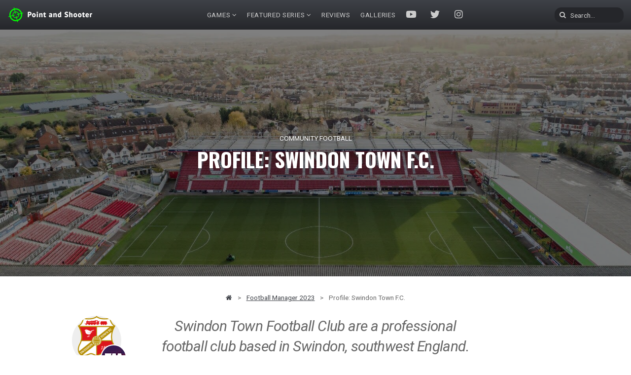

--- FILE ---
content_type: text/html; charset=UTF-8
request_url: https://pointandshooter.co.uk/fm23/swindon-town-profile
body_size: 10159
content:




<!DOCTYPE html>
<html lang="en-GB">
	<head>
	
		<meta charset="UTF-8" />
		<title>  Profile: Swindon Town F.C. - POS</title>
		<meta name="description" content="Swindon Town Football Club are a professional football club based in Swindon, southwest England. During the 2022/23 season, The Robins feature in the English Football League Two, the fourth tier of the English football pyramid." />
		<meta name="keywords" content="Community Football,Football Manager 2023">
		<link rel="stylesheet" href="https://pointandshooter.co.uk/wp-content/themes/pos/style.css">
		<meta name="viewport" content="width=device-width, initial-scale=1">
		<link rel="shortcut icon" href="https://pointandshooter.co.uk/wp-content/themes/pos/gui/icons/favicon.ico">
		<meta name="application-name" content="Point and Shooter" />
		<link href="https://pointandshooter.co.uk/wp-content/themes/pos/gui/icons/apple-icon-120x120.png" rel="apple-touch-icon" type="image/png" />

		<!-- analytics -->
		<script async src="https://www.googletagmanager.com/gtag/js?id=UA-133680399-1"></script>
		<script>
		  window.dataLayer = window.dataLayer || [];
		  function gtag(){dataLayer.push(arguments);}
		  gtag('js', new Date());

		  gtag('config', 'UA-133680399-1');
		</script>

		<!-- TWITTER CARDS -->
						<meta name="twitter:card" value="summary" />	<!-- thumb sized -->
				<meta name="twitter:card" value="summary_large_image" />		<!-- large sized -->
				<meta name="twitter:url" value="https://pointandshooter.co.uk/fm23/swindon-town-profile" />
				<meta name="twitter:title" value="Profile: Swindon Town F.C." />
				<meta name="twitter:description" value="Swindon Town Football Club are a professional football club based in Swindon, southwest England. During the 2022/23 season, The Robins feature in the English Football League Two, the fourth tier of the English football pyramid." />
				<meta name="twitter:image" value="https://lh3.googleusercontent.com/pw/AL9nZEXWDvWtFhIp81e0bt6TRSApCtQ0rs8XIPYf4GP0kTeZt8OOnxvI98RqnzlLrFCQafXdVpP3sxAJ-fMY559zzfWq55xhc2Gli64AdvZcAzRgB19P4IK2LtjikpC2C60TXw7Y-FBoPDTopVQCLNybECFa" />
				<meta name="twitter:site" value="@Trust_ELT" />
						<!-- End Twitter Card -->	

		<script async src="//pagead2.googlesyndication.com/pagead/js/adsbygoogle.js"></script>
		<script>
			 (adsbygoogle = window.adsbygoogle || []).push({
				  google_ad_client: "ca-pub-9652735353595552",
				  enable_page_level_ads: true
			 });
		</script>		
		
		<meta name='robots' content='max-image-preview:large' />
<link rel='dns-prefetch' href='//ajax.googleapis.com' />
<link rel='dns-prefetch' href='//use.fontawesome.com' />
<link rel='dns-prefetch' href='//fonts.googleapis.com' />
<link rel="alternate" type="application/rss+xml" title="Point and Shooter &raquo; Profile: Swindon Town F.C. Comments Feed" href="https://pointandshooter.co.uk/fm23/swindon-town-profile/feed" />
<link rel="alternate" title="oEmbed (JSON)" type="application/json+oembed" href="https://pointandshooter.co.uk/wp-json/oembed/1.0/embed?url=https%3A%2F%2Fpointandshooter.co.uk%2Ffm23%2Fswindon-town-profile" />
<link rel="alternate" title="oEmbed (XML)" type="text/xml+oembed" href="https://pointandshooter.co.uk/wp-json/oembed/1.0/embed?url=https%3A%2F%2Fpointandshooter.co.uk%2Ffm23%2Fswindon-town-profile&#038;format=xml" />
<style id='wp-img-auto-sizes-contain-inline-css' type='text/css'>
img:is([sizes=auto i],[sizes^="auto," i]){contain-intrinsic-size:3000px 1500px}
/*# sourceURL=wp-img-auto-sizes-contain-inline-css */
</style>
<style id='wp-emoji-styles-inline-css' type='text/css'>

	img.wp-smiley, img.emoji {
		display: inline !important;
		border: none !important;
		box-shadow: none !important;
		height: 1em !important;
		width: 1em !important;
		margin: 0 0.07em !important;
		vertical-align: -0.1em !important;
		background: none !important;
		padding: 0 !important;
	}
/*# sourceURL=wp-emoji-styles-inline-css */
</style>
<style id='wp-block-library-inline-css' type='text/css'>
:root{--wp-block-synced-color:#7a00df;--wp-block-synced-color--rgb:122,0,223;--wp-bound-block-color:var(--wp-block-synced-color);--wp-editor-canvas-background:#ddd;--wp-admin-theme-color:#007cba;--wp-admin-theme-color--rgb:0,124,186;--wp-admin-theme-color-darker-10:#006ba1;--wp-admin-theme-color-darker-10--rgb:0,107,160.5;--wp-admin-theme-color-darker-20:#005a87;--wp-admin-theme-color-darker-20--rgb:0,90,135;--wp-admin-border-width-focus:2px}@media (min-resolution:192dpi){:root{--wp-admin-border-width-focus:1.5px}}.wp-element-button{cursor:pointer}:root .has-very-light-gray-background-color{background-color:#eee}:root .has-very-dark-gray-background-color{background-color:#313131}:root .has-very-light-gray-color{color:#eee}:root .has-very-dark-gray-color{color:#313131}:root .has-vivid-green-cyan-to-vivid-cyan-blue-gradient-background{background:linear-gradient(135deg,#00d084,#0693e3)}:root .has-purple-crush-gradient-background{background:linear-gradient(135deg,#34e2e4,#4721fb 50%,#ab1dfe)}:root .has-hazy-dawn-gradient-background{background:linear-gradient(135deg,#faaca8,#dad0ec)}:root .has-subdued-olive-gradient-background{background:linear-gradient(135deg,#fafae1,#67a671)}:root .has-atomic-cream-gradient-background{background:linear-gradient(135deg,#fdd79a,#004a59)}:root .has-nightshade-gradient-background{background:linear-gradient(135deg,#330968,#31cdcf)}:root .has-midnight-gradient-background{background:linear-gradient(135deg,#020381,#2874fc)}:root{--wp--preset--font-size--normal:16px;--wp--preset--font-size--huge:42px}.has-regular-font-size{font-size:1em}.has-larger-font-size{font-size:2.625em}.has-normal-font-size{font-size:var(--wp--preset--font-size--normal)}.has-huge-font-size{font-size:var(--wp--preset--font-size--huge)}.has-text-align-center{text-align:center}.has-text-align-left{text-align:left}.has-text-align-right{text-align:right}.has-fit-text{white-space:nowrap!important}#end-resizable-editor-section{display:none}.aligncenter{clear:both}.items-justified-left{justify-content:flex-start}.items-justified-center{justify-content:center}.items-justified-right{justify-content:flex-end}.items-justified-space-between{justify-content:space-between}.screen-reader-text{border:0;clip-path:inset(50%);height:1px;margin:-1px;overflow:hidden;padding:0;position:absolute;width:1px;word-wrap:normal!important}.screen-reader-text:focus{background-color:#ddd;clip-path:none;color:#444;display:block;font-size:1em;height:auto;left:5px;line-height:normal;padding:15px 23px 14px;text-decoration:none;top:5px;width:auto;z-index:100000}html :where(.has-border-color){border-style:solid}html :where([style*=border-top-color]){border-top-style:solid}html :where([style*=border-right-color]){border-right-style:solid}html :where([style*=border-bottom-color]){border-bottom-style:solid}html :where([style*=border-left-color]){border-left-style:solid}html :where([style*=border-width]){border-style:solid}html :where([style*=border-top-width]){border-top-style:solid}html :where([style*=border-right-width]){border-right-style:solid}html :where([style*=border-bottom-width]){border-bottom-style:solid}html :where([style*=border-left-width]){border-left-style:solid}html :where(img[class*=wp-image-]){height:auto;max-width:100%}:where(figure){margin:0 0 1em}html :where(.is-position-sticky){--wp-admin--admin-bar--position-offset:var(--wp-admin--admin-bar--height,0px)}@media screen and (max-width:600px){html :where(.is-position-sticky){--wp-admin--admin-bar--position-offset:0px}}

/*# sourceURL=wp-block-library-inline-css */
</style>
<style id='classic-theme-styles-inline-css' type='text/css'>
/*! This file is auto-generated */
.wp-block-button__link{color:#fff;background-color:#32373c;border-radius:9999px;box-shadow:none;text-decoration:none;padding:calc(.667em + 2px) calc(1.333em + 2px);font-size:1.125em}.wp-block-file__button{background:#32373c;color:#fff;text-decoration:none}
/*# sourceURL=/wp-includes/css/classic-themes.min.css */
</style>
<link rel='stylesheet' id='wp-mcm-styles-css' href='https://pointandshooter.co.uk/wp-content/plugins/wp-media-category-management/css/wp-mcm-styles.css?ver=2.5.0.1' type='text/css' media='all' />
<link rel='stylesheet' id='normalize-style-css' href='https://pointandshooter.co.uk/wp-content/themes/dragon/css/normalize.css?ver=6.9' type='text/css' media='all' />
<link rel='stylesheet' id='skeleton-style-css' href='https://pointandshooter.co.uk/wp-content/themes/dragon/css/skeleton.css?ver=6.9' type='text/css' media='all' />
<link rel='stylesheet' id='master-style-css' href='https://pointandshooter.co.uk/wp-content/themes/dragon/css/master.css?ver=6.9' type='text/css' media='all' />
<link rel='stylesheet' id='lightbox-style-css' href='https://pointandshooter.co.uk/wp-content/themes/dragon/css/lightbox.css?ver=6.9' type='text/css' media='all' />
<link rel='stylesheet' id='font-awesome-5-css' href='https://use.fontawesome.com/releases/v5.1.0/css/all.css?ver=6.9' type='text/css' media='all' />
<link rel='stylesheet' id='parent-style-css' href='https://pointandshooter.co.uk/wp-content/themes/dragon/style.css?ver=6.9' type='text/css' media='all' />
<link rel='stylesheet' id='menus-style-css' href='https://pointandshooter.co.uk/wp-content/themes/pos/css/menus.css?ver=6.9' type='text/css' media='all' />
<link rel='stylesheet' id='pos-style-css' href='https://pointandshooter.co.uk/wp-content/themes/pos/css/pos.css?ver=6.9' type='text/css' media='all' />
<link rel='stylesheet' id='macy-masonry-grid-css' href='https://pointandshooter.co.uk/wp-content/themes/dragon/css/macy.css?ver=6.9' type='text/css' media='all' />
<link rel='stylesheet' id='google-fonts-css' href='https://fonts.googleapis.com/css?family=Caveat%3A400%2C700%7CRoboto%3A400%2C400i%2C700%2C700i%7COpen+Sans%3A400%2C400i%2C700%2C700i%7COswald%3A400%2C700%7CRubik%3A400%2C400i%2C500%2C700%7CSignika%3A400%2C700%7CLato%3A400%2C400i%2C700%7CMerriweather+Sans%3A400%2C700%2C700i%7COxygen%3A400%2C700%7CPacifico%3A400&#038;ver=6.9' type='text/css' media='all' />
<script type="text/javascript" src="https://pointandshooter.co.uk/wp-content/themes/dragon/js/general.js?ver=6.9" id="general-js-js"></script>
<script type="text/javascript" src="https://ajax.googleapis.com/ajax/libs/jquery/3.2.1/jquery.min.js?ver=6.9" id="jquery-3-2-1-min-js"></script>
<script type="text/javascript" src="https://pointandshooter.co.uk/wp-content/themes/dragon/js/flexslider/jquery.flexslider.js?ver=6.9" id="flexslider-js-js"></script>
<script type="text/javascript" src="https://pointandshooter.co.uk/wp-content/themes/dragon/js/flexslider/flexslider.init.js?ver=6.9" id="flexslider-initialise-js-js"></script>
<script type="text/javascript" src="https://use.fontawesome.com/e8456f21ea.js?ver=6.9" id="font-awesome-4-js"></script>
<script type="text/javascript" src="https://pointandshooter.co.uk/wp-content/themes/dragon/js/lightbox/lightbox.js?ver=6.9" id="lightbox-js-js"></script>
<link rel="https://api.w.org/" href="https://pointandshooter.co.uk/wp-json/" /><link rel="alternate" title="JSON" type="application/json" href="https://pointandshooter.co.uk/wp-json/wp/v2/posts/6102" /><link rel="EditURI" type="application/rsd+xml" title="RSD" href="https://pointandshooter.co.uk/xmlrpc.php?rsd" />
<meta name="generator" content="WordPress 6.9" />
<link rel="canonical" href="https://pointandshooter.co.uk/fm23/swindon-town-profile" />
<link rel='shortlink' href='https://pointandshooter.co.uk/?p=6102' />
<script type="text/javascript">
(function(url){
	if(/(?:Chrome\/26\.0\.1410\.63 Safari\/537\.31|WordfenceTestMonBot)/.test(navigator.userAgent)){ return; }
	var addEvent = function(evt, handler) {
		if (window.addEventListener) {
			document.addEventListener(evt, handler, false);
		} else if (window.attachEvent) {
			document.attachEvent('on' + evt, handler);
		}
	};
	var removeEvent = function(evt, handler) {
		if (window.removeEventListener) {
			document.removeEventListener(evt, handler, false);
		} else if (window.detachEvent) {
			document.detachEvent('on' + evt, handler);
		}
	};
	var evts = 'contextmenu dblclick drag dragend dragenter dragleave dragover dragstart drop keydown keypress keyup mousedown mousemove mouseout mouseover mouseup mousewheel scroll'.split(' ');
	var logHuman = function() {
		if (window.wfLogHumanRan) { return; }
		window.wfLogHumanRan = true;
		var wfscr = document.createElement('script');
		wfscr.type = 'text/javascript';
		wfscr.async = true;
		wfscr.src = url + '&r=' + Math.random();
		(document.getElementsByTagName('head')[0]||document.getElementsByTagName('body')[0]).appendChild(wfscr);
		for (var i = 0; i < evts.length; i++) {
			removeEvent(evts[i], logHuman);
		}
	};
	for (var i = 0; i < evts.length; i++) {
		addEvent(evts[i], logHuman);
	}
})('//pointandshooter.co.uk/?wordfence_lh=1&hid=9FBB02ED030439EB2B5770649045821D');
</script>	<!-- header hook for plugins -->
	</head>	
	<body data-rsssl=1>
	
		<!-- MOBILE TOOLBAR -->
		<div id="pos-mobile-toolbar-wrapper">
			<div id="pos-mobile-toolbar">	
				<a style="margin-left:1em;max-width:170px;height:60px;display:block;" href="https://pointandshooter.co.uk">
					<img style="padding:15px 0;max-height:30px;" class="hoverable trans-opac" src="https://pointandshooter.co.uk/wp-content/themes/pos/gui/pos-logo-desktop.png">
				</a>
				<!-- MOBILE MAIN MENU -->
				<script>
					$(document).ready(function(){
						
						//toggle menu items - show/hide
						$('#pos-mobile-menu .sub-menu').hide(); //hide all sub menus by default
						
						$("#pos-mobile-menu ul li a").click(function(){

							//event.preventDefault();	//prevent default action being triggered (e.g. this anchor will not take us to new URL)	
							$(this).siblings('.sub-menu').toggleClass('show');	//toggle show class
							$(this).siblings('.sub-menu').slideToggle('slow');	//slide up or down		
						
							//alert("clicked");	
						});
						
						
						//close menu (uncheck) after clicking on a link if it has 'anchorlnk' class (forces menu to close for things like anchor tags)
						$('#pos-mobile-menu li.anchorlink a').on('click', function(){
							$('#checkbox_toggle').prop('checked', false);
							
							//alert("clicked");	
						});				
						
		
					});
				</script>				
				
				<div id="pos-mobile-menu">
					<!-- dropdown checkbox hack -->
					<input type="checkbox" id="checkbox_toggle">
					<a href="#pos-main-nav"><label for="checkbox_toggle">
						<div class="pos-hamburger"></div>
					</label></a>
					
					<!-- generate menu -->
					<div id="pos-menu-wrapper">
						<nav><div class="menu-main-menu-container"><ul id="menu-main-menu" class="menu"><li id="menu-item-76" class="menu-item menu-item-type-custom menu-item-object-custom menu-item-has-children menu-item-76"><a href="#">Games</a>
<ul class="sub-menu">
	<li id="menu-item-4392" class="menu-item menu-item-type-custom menu-item-object-custom menu-item-4392"><a href="/fm24">Football Manager 2024</a></li>
	<li id="menu-item-7181" class="menu-item menu-item-type-custom menu-item-object-custom menu-item-7181"><a href="/medieval-dyanasty">Medieval Dynasty</a></li>
	<li id="menu-item-302" class="menu-item menu-item-type-custom menu-item-object-custom menu-item-302"><a href="/elite-dangerous">Elite Dangerous</a></li>
	<li id="menu-item-4772" class="menu-item menu-item-type-custom menu-item-object-custom menu-item-4772"><a href="/witcher3">The Witcher 3</a></li>
	<li id="menu-item-5112" class="menu-item menu-item-type-custom menu-item-object-custom menu-item-5112"><a href="/dayz">DayZ</a></li>
	<li id="menu-item-4614" class="menu-item menu-item-type-custom menu-item-object-custom menu-item-4614"><a href="/rdr2">Red Dead Redemption 2</a></li>
	<li id="menu-item-83" class="menu-item menu-item-type-custom menu-item-object-custom menu-item-83"><a href="/fallout4">Fallout 4</a></li>
	<li id="menu-item-1410" class="menu-item menu-item-type-custom menu-item-object-custom menu-item-1410"><a href="/skyrim">Skyrim</a></li>
	<li id="menu-item-3563" class="menu-item menu-item-type-custom menu-item-object-custom menu-item-3563"><a href="/gta5">Grand Theft Auto 5</a></li>
	<li id="menu-item-4770" class="menu-item menu-item-type-custom menu-item-object-custom menu-item-4770"><a href="/banished">Banished</a></li>
</ul>
</li>
<li id="menu-item-80" class="menu-item menu-item-type-custom menu-item-object-custom menu-item-has-children menu-item-80"><a href="#">Featured Series</a>
<ul class="sub-menu">
	<li id="menu-item-4393" class="menu-item menu-item-type-custom menu-item-object-custom menu-item-4393"><a href="/long-live-livorno">Long Live Livorno <small>(FM24)</small></a></li>
	<li id="menu-item-1100" class="menu-item menu-item-type-taxonomy menu-item-object-category menu-item-1100"><a href="https://pointandshooter.co.uk/./series/the-merchants-guild">The Merchant&#8217;s Guild <small>(Elite Dangerous)</small></a></li>
	<li id="menu-item-147" class="menu-item menu-item-type-taxonomy menu-item-object-category menu-item-147"><a href="https://pointandshooter.co.uk/./series/mercenary-for-hire">Mercenary for Hire <small>(Fallout 4)</small></a></li>
	<li id="menu-item-1411" class="menu-item menu-item-type-taxonomy menu-item-object-category menu-item-1411"><a href="https://pointandshooter.co.uk/./series/tales-of-a-legionnaire">Tales of a Legionnaire <small>(Skyrim)</small></a></li>
	<li id="menu-item-2611" class="menu-item menu-item-type-taxonomy menu-item-object-category menu-item-2611"><a href="https://pointandshooter.co.uk/./series/the-smoking-blaster">The Smoking Blaster <small>(Star Wars: The Old Republic)</small></a></li>
</ul>
</li>
<li id="menu-item-5111" class="menu-item menu-item-type-custom menu-item-object-custom menu-item-5111"><a href="/reviews">Reviews</a></li>
<li id="menu-item-4610" class="menu-item menu-item-type-taxonomy menu-item-object-category menu-item-4610"><a href="https://pointandshooter.co.uk/./galleries">Galleries</a></li>
<li id="menu-item-70" class="larger menu-item menu-item-type-custom menu-item-object-custom menu-item-70"><a target="_blank" href="https://www.youtube.com/channel/UCHAEFt7xntpqxfoSrTcJ2rQ"><span class="fab fa-youtube"></span></a></li>
<li id="menu-item-834" class="larger menu-item menu-item-type-custom menu-item-object-custom menu-item-834"><a target="_blank" href="https://twitter.com/pointshooteruk"><span class="fab fa-twitter"></span></a></li>
<li id="menu-item-955" class="larger menu-item menu-item-type-custom menu-item-object-custom menu-item-955"><a target="_blank" href="https://www.instagram.com/pointandshooteruk/"><span class="fab fa-instagram"></span></a></li>
</ul></div></nav>
					</div>
				</div>			
				
			</div>
		</div>
	
		<!-- DESKTOP TOOLBAR -->
		<div id="pos-desktop-toolbar-wrapper">
			<div id="pos-desktop-toolbar">	
				<div class="container" style="max-width:100%;width:100%;padding:0 1em;">
					<div class="row">
						<div class="three columns">
							<a style="max-width:170px;height:60px;display:block;" href="https://pointandshooter.co.uk">
								<img style="padding:15px 0;max-height:30px;" class="hoverable trans-opac" src="https://pointandshooter.co.uk/wp-content/themes/pos/gui/pos-logo-desktop.png">
							</a>
						</div>				
						<div class="seven columns">
							<nav>
								<div id="pos-primary-menu">
									<!-- generate menu -->
									<div class="menu-main-menu-container"><ul id="menu-main-menu-1" class="menu"><li class="menu-item menu-item-type-custom menu-item-object-custom menu-item-has-children menu-item-76"><a href="#">Games</a>
<ul class="sub-menu">
	<li class="menu-item menu-item-type-custom menu-item-object-custom menu-item-4392"><a href="/fm24">Football Manager 2024</a></li>
	<li class="menu-item menu-item-type-custom menu-item-object-custom menu-item-7181"><a href="/medieval-dyanasty">Medieval Dynasty</a></li>
	<li class="menu-item menu-item-type-custom menu-item-object-custom menu-item-302"><a href="/elite-dangerous">Elite Dangerous</a></li>
	<li class="menu-item menu-item-type-custom menu-item-object-custom menu-item-4772"><a href="/witcher3">The Witcher 3</a></li>
	<li class="menu-item menu-item-type-custom menu-item-object-custom menu-item-5112"><a href="/dayz">DayZ</a></li>
	<li class="menu-item menu-item-type-custom menu-item-object-custom menu-item-4614"><a href="/rdr2">Red Dead Redemption 2</a></li>
	<li class="menu-item menu-item-type-custom menu-item-object-custom menu-item-83"><a href="/fallout4">Fallout 4</a></li>
	<li class="menu-item menu-item-type-custom menu-item-object-custom menu-item-1410"><a href="/skyrim">Skyrim</a></li>
	<li class="menu-item menu-item-type-custom menu-item-object-custom menu-item-3563"><a href="/gta5">Grand Theft Auto 5</a></li>
	<li class="menu-item menu-item-type-custom menu-item-object-custom menu-item-4770"><a href="/banished">Banished</a></li>
</ul>
</li>
<li class="menu-item menu-item-type-custom menu-item-object-custom menu-item-has-children menu-item-80"><a href="#">Featured Series</a>
<ul class="sub-menu">
	<li class="menu-item menu-item-type-custom menu-item-object-custom menu-item-4393"><a href="/long-live-livorno">Long Live Livorno <small>(FM24)</small></a></li>
	<li class="menu-item menu-item-type-taxonomy menu-item-object-category menu-item-1100"><a href="https://pointandshooter.co.uk/./series/the-merchants-guild">The Merchant&#8217;s Guild <small>(Elite Dangerous)</small></a></li>
	<li class="menu-item menu-item-type-taxonomy menu-item-object-category menu-item-147"><a href="https://pointandshooter.co.uk/./series/mercenary-for-hire">Mercenary for Hire <small>(Fallout 4)</small></a></li>
	<li class="menu-item menu-item-type-taxonomy menu-item-object-category menu-item-1411"><a href="https://pointandshooter.co.uk/./series/tales-of-a-legionnaire">Tales of a Legionnaire <small>(Skyrim)</small></a></li>
	<li class="menu-item menu-item-type-taxonomy menu-item-object-category menu-item-2611"><a href="https://pointandshooter.co.uk/./series/the-smoking-blaster">The Smoking Blaster <small>(Star Wars: The Old Republic)</small></a></li>
</ul>
</li>
<li class="menu-item menu-item-type-custom menu-item-object-custom menu-item-5111"><a href="/reviews">Reviews</a></li>
<li class="menu-item menu-item-type-taxonomy menu-item-object-category menu-item-4610"><a href="https://pointandshooter.co.uk/./galleries">Galleries</a></li>
<li class="larger menu-item menu-item-type-custom menu-item-object-custom menu-item-70"><a target="_blank" href="https://www.youtube.com/channel/UCHAEFt7xntpqxfoSrTcJ2rQ"><span class="fab fa-youtube"></span></a></li>
<li class="larger menu-item menu-item-type-custom menu-item-object-custom menu-item-834"><a target="_blank" href="https://twitter.com/pointshooteruk"><span class="fab fa-twitter"></span></a></li>
<li class="larger menu-item menu-item-type-custom menu-item-object-custom menu-item-955"><a target="_blank" href="https://www.instagram.com/pointandshooteruk/"><span class="fab fa-instagram"></span></a></li>
</ul></div>									
								</div>
							</nav>						
						</div>	
			
						<div class="two columns" style="float:right;width:180px;position:absolute;top:0;right:0;">				
							<!-- SEARCH -->
							
							<script>
							<!-- clear search input value on click -->
							$(document).ready(function() {
								$("#s").on("click", function() {
									$(this).val("")
									//alert(1);
								});
							});
							</script>					
							
							<div class="center small wrapper" style="float:right;">
								<form style="margin:15px;padding-left:10px;background:#25262a;border-radius:1em;height:31px;overflow:hidden;" role="search" method="get" id="searchform" action="https://pointandshooter.co.uk/?s">
									<button class="hoverable trans-opac" style="height:31px;line-height:31px;width:22px;float:left;text-align:left;padding:0;margin:0;border:0;font-size:1em;color:#ccc;" type="submit" id="searchsubmit" value="Search"><span class="fa fa-search"></span></button>
									<input style="height:31px;line-height:31px;font-size:1em;float:left;max-width:108px;border:0;padding:0.2em 0 0 0;margin:0;background:none;color:#ccc;" maxLength="40" type="text" value="Search..." name="s" id="s" />
								</form>				
							</div>	
						</div>	
						
					</div>
				</div>
			</div>
		</div>
		
		<!-- BANNER -->
		<div style="position:relative;"><div class="fixed-banner-wrapper"><div class="fixed-banner" style="background-image:url(https://lh3.googleusercontent.com/pw/AL9nZEWhljY6mJ6zveNrBtVqLe8eM9DD8JMJbz5z1G0ZCawQDls4vEwpELoCwMTx9BoHFPUFPAOeHWPs5jH6879w9Evkhdkic1HpovX6sYat02gI0L4LMKFi8sGQ7WLTU8-nI-kjFA8awa2jJql-HZ5gydvV=w1800);"></div><div class="center" style="position:absolute;top:0;left:0;right:0;top:50%;transform:translateY(-50%);margin:0 2em;"><p class="small" style="margin-bottom:0.4em;color:white;text-transform:uppercase;">Community Football</p><h1>Profile: Swindon Town F.C.</h1></div></div></div>
<div class="container mobile-center">
	
	<div class="row">
		<div class="twelve columns">
			<!-- breadcrumbs -->
			<nav><div class="center"><ul class="row small"><li><a href="https://pointandshooter.co.uk" title="Home" alt="Home"><span class="fa fa-home"></span></a></li><li>></li><li><a href="/fm23">Football Manager 2023</a></li><li>></li><li>Profile: Swindon Town F.C.</li></ul></div></nav>
		</div>
	</div>
	
	<div class="row flex-ordered">
	
		<div class="two columns order-3">		
			<div class="center wrapper"><div style="margin-bottom:1em;"><div class="center" style="max-width:100px;border-radius:50%;overflow:hidden;margin-bottom:1em;background:#eee;"><a class="hoverable trans-opac" href="/community-football"><img src="https://pointandshooter.co.uk/wp-content/uploads/sites/4/2022/10/swindon-town-profile-100x100.png" style="width:100%;max-width:100px;"></a></div><div class="center" style="border-radius:50%;overflow:hidden;width:50px;height:50px;background:white;border:1.5px solid white;position:relative;right:-2em;top:-3.5em;margin-bottom:-3.5em;"><img src="https://pointandshooter.co.uk/wp-content/uploads/sites/4/2019/02/fm19-icon.jpg" style="width:100%;"></div></div><div class="smaller"><h3 style="margin-bottom:0.2em;line-height:1.5em;"><a style="display:inline-block;" href="/community-football">Community Football</a></h3></div><p class="small"><em>A new FM23 series begins in the English Football League Two, with Swindon Town F.C.</em></p></div><div class="center"><div class="smaller"><h3 style="margin-bottom:1em;line-height:1.5em;"><div class="small">Series:</div><a style="display:inline-block;" href="/community-football">Community Football</a></h3></div></div><ol class="small"><li><a href="https://pointandshooter.co.uk/fm23/swindon-town-profile">Profile: Swindon Town F.C.</a></li><li><a href="https://pointandshooter.co.uk/fm23/welcome-to-the-county-ground">Welcome to the County Ground</a></li><li><a href="https://pointandshooter.co.uk/fm23/swindon-town-season-1-preview">Swindon Town Season 1 Preview</a></li><li><a href="https://pointandshooter.co.uk/fm23/swindon-town-season-1-review">Swindon Town Season 1 Review</a></li><li><a href="https://pointandshooter.co.uk/fm23/swindon-town-season-2-review">Swindon Town Season 2 Review</a></li><li><a href="https://pointandshooter.co.uk/fm23/swindon-town-season-3-review">Swindon Town Season 3 Review</a></li><li><a href="https://pointandshooter.co.uk/fm23/community-football-progress-assessment">Community Football: Progress Assessment</a></li><li><a href="https://pointandshooter.co.uk/fm23/swindon-town-curtain-call">Community Football: Swindon Town Curtain Call</a></li></ol>		</div>		
		
		<div class="eight columns order-2">		
						
				<article>

					<header>
					
												
						<!-- EXCERPT -->			
													<div class="excerpt center">Swindon Town Football Club are a professional football club based in Swindon, southwest England. During the 2022/23 season, The Robins feature in the English Football League Two, the fourth tier of the English football pyramid.</div>
													
					</header>
			
					<!--	TIME/DATE, CATS, TAGS -->
					<nav>
						<div class="center">
						
							<ul class="row small">
							
								<li><ul class="sep" style="margin-bottom:0;"><li><span class="fas fa-clock"></span> 30 October 2022</li></ul></ll><li><ul class="sep" style="margin-bottom:0;"><li class="label"><span class="fas fa-folder-open"></span></li><li><a href="/community-football">Community Football</a> (8)</li> <li><a href="/fm23">Football Manager 2023</a> (8)</li> </ul></li><li><ul class="sep" style="margin-bottom:0;">											<li><span class="fa fa-comments"></span> <a href="#comments-anchor" onclick="scrollToAnchor('#comments-anchor');return false;">
												Be the first to comment!
											</a></li>
										</ul></li>							</ul>
						</div>
					</nav>

					<!-- body -->
					<div class="wrapper"><div class="alignright">
<div class="full-width-mobile">
<img decoding="async" src="/wp-content/uploads/sites/4/2022/10/swindon-town-profile.png" alt="Swindon Town F.C. logo" width="200" height="200" class="aligncenter size-full wp-image-5901" />
</div>
<table class="u-full-width nth small">
<tbody>
<tr>
<td><strong>Club</strong></td>
<td>Swindon Town F.C.</td>
</tr>
<tr>
<td><strong>Country</strong></td>
<td>England</td>
</tr>
<tr>
<td><strong>League</strong></td>
<td>English Football League Two</td>
</tr>
<tr>
<td><strong>Media Prediction</strong></td>
<td>2nd (out of 24) &#8211; finished 6th last season</td>
</tr>
<tr>
<td><strong>Nickname(s)</strong></td>
<td>The Robins</td>
</tr>
<tr>
<td><strong>Colours</strong></td>
<td>Red and white</td>
</tr>
<tr>
<td><strong>Fierce Rivals</strong></td>
<td>Oxford United, Bristol City (West Country Derby or M4 Derby)</td>
</tr>
<tr>
<td><strong>Other Rivals</strong></td>
<td>Bristol Rovers, Reading, Cheltenham</td>
</tr>
<tr>
<td><strong>Stadium</strong></td>
<td>County Ground (15,728 all-seater capacity), built in 1890</td>
</tr>
<tr>
<td><strong>Facilities</strong></td>
<td>
<ul style="margin-bottom:-1em;">
<li>Average training facilities</li>
<li>Below average youth facilities</li>
<li>Average youth recruitment</li>
<li>Adequate corporate facilities</li>
</ul>
</td>
</tr>
<tr>
<td><strong>Overall Balance</strong></td>
<td>£370,120</td>
</tr>
<tr>
<td><strong>Net Debt</strong></td>
<td>£629,879 (chairperson gift loan)</td>
</tr>
<tr>
<td><strong>Transfer Budget</strong></td>
<td>£0</td>
</tr>
<tr>
<td><strong>Wage Budget</strong></td>
<td>£47,283 (currently spending £47,283)</td>
</tr>
<tr>
<td><strong>Scouting Budget</strong></td>
<td>£49,174</td>
</tr>
</tbody>
</table>
</div>
<h2>Club Background</h2>
<p>In June 2020, Swindon were crowned champions of League Two following the 2019/20 season being suspended due to the COVID-19 pandemic. However, in the following season, the pandemic created financial difficulties for the club, with then chairman, Lee Power, warning in February 2021 of possible bankruptcy, then in April 2021 being charged with breaching FA regulations concerning the club&#8217;s ownership and funding. The club was relegated back to League Two the following season.</p>
<p>Throughout 2021, the club wrangled with major ownership problems. With payments for ground rent going unfulfilled and wages unpaid, the club was placed under a transfer embargo by the league. In July 2021, Australian businessman Clem Morfuni took ownership of the club and brought about a period of stability during his first year (<a href="https://www.swindonadvertiser.co.uk/sport/20294372.clem-morfuni-reflects-first-year-swindon-town-owner/" rel="noopener" target="_blank">Morfuni reflects on his first year in charge</a>). </p>
<p>It was some time ago now, but Swindon Town did feature in the Premier League back in 1993/94, albeit for just the one season. That squad featured the likes of Jan Åge Fjørtoft (top scorer that season with 12), Nicky Summerbee, John Moncur, Andy Mutch, Kevin Horlock and Lawrie Sanchez, but were ultimately relegated, finishing bottom of the league with just 30 points. The club had gained promotion to the Premier League under the stewardship of Glenn Hoddle (player manager). His two year spell at the club is widely considered a huge success. He brought about a very continental 353 formation and the side played attractive, attacking football. Their 4-3 win over Leicester City in the League 1 play-off final was to be his last game though, as he departed to Chelsea (again as player manager).</p>
<hr />
<div style="margin-bottom:-2em !important;" class="row">
<div class="four columns">
<div style="width: 400px" class="wp-caption aligncenter"><img decoding="async" style="height:250px;" src="https://lh3.googleusercontent.com/pw/AL9nZEUSJQO7_NTKANYpfKp9BI5H2oXePLde54mR4OWgHPZM9R0mjvYj7Hb5yfeldHjvB6_3gTVBn5ScVZ0uYu9IqMR6fFt-6HyhE_85wX1D7n1EqXix-9BjDJXd9n1DJhfciTlVYQuYzmYvwMDjOEPt7xqX=w400" alt="Swindon Town F.C. 2022/23 home kit" class="size-medium" /><p class="wp-caption-text">Home kit</p></div>
</div>
<div class="four columns">
<div style="width: 400px" class="wp-caption aligncenter"><img decoding="async"  style="height:250px;" src="https://lh3.googleusercontent.com/pw/AL9nZEVHV3DXBS6HMTTqt8vBGKn28gDJe6CvBXhbumGxVudOCPz2_l98HntfEL3E4mBiulaq9IqgVDLog0JnuYjTYr0jO-0zlhPN-5b7eQbG6XHMXUaELvuVRqPYx6YLga018phOlIsrztGCRniRbgnoBtjZ=w400" alt="Swindon Town F.C. 2022/23 away kit" class="size-medium" /><p class="wp-caption-text">Away kit</p></div>
</div>
<div class="four columns">
<div style="width: 400px" class="wp-caption aligncenter"><img decoding="async" style="height:250px;" src="https://lh3.googleusercontent.com/pw/AL9nZEWycLdVjZWcCUN749SjVyRm5_9Mjmhqir2Hx4U5JeqPAL3oYrcEsX7uOQORPEB_7SVRmQSE7uyliGB_5XoI9pEUq08VS5xcbhl6p9hGXalWAyBsAn-_dKCii6-kQkaddDaHmZMgJPgV1Zj6TpaH1E_D=w400" alt="Swindon Town F.C. 2022/23 third kit" class="size-medium" /><p class="wp-caption-text">Third kit</p></div>
</div>
</div>
<hr />
<p>The club plays its home matches at the County Ground, with a capacity to host 15,547 fans. Though Swindon don&#8217;t currently own the ground, major renovations have been scheduled for 2023/24 as part of a joint venture, with the new chairman pushing to buy the ground from the council. The plans include the installation of corporate boxes in the existing Don Rogers stand, adding a roof to the Stratton Bank, a new entrance and lift for disabled access, and a major project to turn the Town End into a 5,000 all-seated stand, conference centre and hotel. Learn more about how Swindon Town&#8217;s County Ground could look after it&#8217;s <a href="https://www.swindonadvertiser.co.uk/news/20018372.swindon-towns-county-ground-look-22-5m-transformation/" rel="noopener" target="_blank">£22.5m transformation</a>.</p>
<div class="full-width-mobile">
<div style="width: 800px" class="wp-caption aligncenter"><img fetchpriority="high" decoding="async" src="https://lh3.googleusercontent.com/pw/AL9nZEXWDvWtFhIp81e0bt6TRSApCtQ0rs8XIPYf4GP0kTeZt8OOnxvI98RqnzlLrFCQafXdVpP3sxAJ-fMY559zzfWq55xhc2Gli64AdvZcAzRgB19P4IK2LtjikpC2C60TXw7Y-FBoPDTopVQCLNybECFa=w800" width="800" height="513" alt="County Ground stadium" class="size-medium" /><p class="wp-caption-text">County Ground</p></div>
</div>
</div>				
					
				</article>		

				
		
		</div>
		
		<div class="two columns order-1">
			
			<script async src="//pagead2.googlesyndication.com/pagead/js/adsbygoogle.js" defer></script>
			<!-- ATD image ads - responsive -->
			<ins class="adsbygoogle"
				 style="display:block"
				 data-ad-client="ca-pub-9652735353595552"
				 data-ad-slot="1528630918"
				 data-ad-format="auto"></ins>
			<script>
			(adsbygoogle = window.adsbygoogle || []).push({});
			</script>
						<!-- <p>featured series (menu box style)</p> -->
		</div>		

	</div>
</div>

<div style="margin-bottom:5em;">
<div class="macy-masonry-grid-shell wrapper "><div class="macy-masonry-grid id="google-masonry-grid"></div></div>
		<script src="https://dragoncode.co.uk/wp-content/themes/dragon/js/macy.js"></script>
		<script src="https://dragoncode.co.uk/wp-content/themes/dragon/js/lazy/jquery.lazy.min.js"></script>
		
		<script>
		$(function() {
			
			$('img.lazy').Lazy({
				scrollDirection: 'vertical',
				effect: 'fadeIn',
				visibleOnly: true,
				beforeLoad: function() {
					$('.lazy').parent().removeClass('unloaded');
				},
				afterLoad: function() {
					$('.lazy').parent().addClass('loaded');
					macy_instance.reInit();	//reinitialises current macy instance for image sizes
				}				
			});
			
		});
		</script>
		<script>
			var macy_instance = Macy.init({
				container: '.macy-masonry-grid',
				trueOrder: '',
				waitForImages: '',
				useOwnImageLoader: '',
				debug:  '',
				mobileFirst:  '1',
				margin:  -1,
				columns:  2,
				breakAt: {  1600: 5,1280: 4,940: 3,720: 3,520: 2,400: 4}
			});
			macy_instance.runOnImageLoad(function () { macy_instance.recalculate(true); }, true); 
		</script></div>

<div class="container mobile-center">
	<div class="row flex-ordered">
	
		<div class="two columns order-3">
			&nbsp;
		</div>
		<div class="eight columns order-2">
			<!-- comments -->
			<div class="full-width-mobile wrapper">
									<span id="comments-anchor" class="anchor"></span><!-- comments anchor tag -->					
					<div class="commenting" style="background:#eee;padding:2em;">
						<!--
http://code.tutsplus.com/articles/unraveling-the-secrets-of-wordpress-commentsphp-file--net-28
-->

	<span id="comments-anchor" class="anchor"></span><!-- comments anchor tag -->

	<div class="wrapper">
		<!-- Comments Title -->				
		<h3><span class="fas fa-comments"></span> Comments</h3>		<p>We love comments, but please keep them clean and respectful. Ta very muchy.</p>
	</div>
	
	
	<!-- <p>Be the first to comment on this.</p> -->

<div id="respond">
						<form class="small"action="https://pointandshooter.co.uk/wp-comments-post.php" method="post" id="commentform">
									<label for="author"><strong>*Name</strong> (required):</label>
					<input type="text" name="author" id="author" value="" size="" tabindex="1" />
					
					<label for="email"><strong>*Email Address</strong> - will not be published (required):</label>
					<input type="text" name="email" id="email" value="" size="" tabindex="2" />

								<label for="comment"><strong>*Comment</strong> (required):</label>
				<textarea name="comment" id="comment" cols="" rows="" tabindex="4"></textarea>
				<input name="submit" type="submit" id="submit" tabindex="5" value="Comment" />
				<input type="hidden" name="comment_post_ID" value="6102" />
				<p style="display: none;"><input type="hidden" id="akismet_comment_nonce" name="akismet_comment_nonce" value="f7dfa09ed7" /></p><p style="display: none !important;" class="akismet-fields-container" data-prefix="ak_"><label>&#916;<textarea name="ak_hp_textarea" cols="45" rows="8" maxlength="100"></textarea></label><input type="hidden" id="ak_js_1" name="ak_js" value="60"/><script>document.getElementById( "ak_js_1" ).setAttribute( "value", ( new Date() ).getTime() );</script></p>	
			</form>
			</div>


    					</div>
							</div>
		</div>
		<div class="two columns order-1">
			
			<script async src="//pagead2.googlesyndication.com/pagead/js/adsbygoogle.js" defer></script>
			<!-- ATD image ads - responsive -->
			<ins class="adsbygoogle"
				 style="display:block"
				 data-ad-client="ca-pub-9652735353595552"
				 data-ad-slot="1528630918"
				 data-ad-format="auto"></ins>
			<script>
			(adsbygoogle = window.adsbygoogle || []).push({});
			</script>
					</div>
	</div>
</div>
	
<footer>
	<div class="container">
		<div class="row">
			<div class="twelve columns center">	
			
				<p class="" style="margin-bottom:0.2em;">Point and Shooter</p><p class="small">Hobby site of a Web Developer. Storytelling my PC gaming adventures, just for fun (formally Manager Diary)</p>				
			</div>	
		</div>
	</div>
</footer>

	</body>
</html>		

--- FILE ---
content_type: text/html; charset=utf-8
request_url: https://www.google.com/recaptcha/api2/aframe
body_size: 267
content:
<!DOCTYPE HTML><html><head><meta http-equiv="content-type" content="text/html; charset=UTF-8"></head><body><script nonce="rMkZHNkFi7l-WRpuNyaE5A">/** Anti-fraud and anti-abuse applications only. See google.com/recaptcha */ try{var clients={'sodar':'https://pagead2.googlesyndication.com/pagead/sodar?'};window.addEventListener("message",function(a){try{if(a.source===window.parent){var b=JSON.parse(a.data);var c=clients[b['id']];if(c){var d=document.createElement('img');d.src=c+b['params']+'&rc='+(localStorage.getItem("rc::a")?sessionStorage.getItem("rc::b"):"");window.document.body.appendChild(d);sessionStorage.setItem("rc::e",parseInt(sessionStorage.getItem("rc::e")||0)+1);localStorage.setItem("rc::h",'1768622960779');}}}catch(b){}});window.parent.postMessage("_grecaptcha_ready", "*");}catch(b){}</script></body></html>

--- FILE ---
content_type: text/css
request_url: https://pointandshooter.co.uk/wp-content/themes/pos/style.css
body_size: -51
content:
/*
Theme Name:   pos
Theme URI:    
Description:  A child theme for POS built off of the Dragon parent theme
Author:       A Taylor
Author URI:   
Template:     dragon
Version:      1.0.0
License:      
License URI:  
Tags:         
Text Domain:  pos
*/

--- FILE ---
content_type: text/css
request_url: https://pointandshooter.co.uk/wp-content/themes/dragon/css/master.css?ver=6.9
body_size: 4143
content:
/* DEFAULTS */
body {
	color:#666;
	font-size:100%;font-size:1.7em;
	font-family: 'Lato', sans-serif;
	line-height:1.3;	
}
p{
	padding:0;margin:0;
	margin-bottom:1.5em;
	line-height:1.5;
}
h1,h2,h3,h4,h5{
	font-family:'Signika', sans serif;
	font-size:2.4em;
	margin-bottom:1em;
	letter-spacing:0em;
	line-height:1.2;
}
h2,h3,h4,h5{
	font-size:2em;
	margin-bottom:0.5em;
}
h3,h4,h5{
	font-size:1.8em;
}
h4,h5{
	font-size:1.6em;
}
h5{
	font-size:1.4em;
}
a{
	text-decoration:underline;
}
a, a:link, a:active, a:visited {
	color:#d3a625;
}
a:hover {
	color:#eeba30;
}
.excerpt{
	font-size:1.6em;	
	font-style:italic;
	padding:0;margin-bottom:1em;
}

.wrapper{
	margin-bottom:2em;
}

small, .small{
	font-size:80%;
}
smaller, .smaller{
	font-size:60%;
}
large, .large{
	font-size:120%;
}
larger, .larger{
	font-size:140%;
}

.center,.center img,.center li{
	text-align:center;
	margin-left:auto;
	margin-right:auto;	
}

.note{
	padding:2em 2em 0 2em;
	margin-bottom:1em;
	background:#ffffd2;border:1px solid orange;
}

/* lists */
.files,.links{
	/*overflow:hidden;*/
}
.files{
	overflow:hidden;
	margin-left:0;
	width:100%;
}
.files li{
	margin-left:0;
	text-align:center !important;
	text-transform:uppercase;
	letter-spacing:0.035em;
	background:#25262a;
	font-size:1em;
	border-radius:0.5em;
	overflow:hidden;
	margin-bottom:1em;
	display:block;
}
.files li,.links li{
	line-height:1.5em;
}
.files li a:before{
    font-family:FontAwesome; content: "\f13a \00a0";

}
.files li:last-child{
	margin-bottom:0;
}
.files li a{
	text-decoration:none;
	display:block;
	padding:1.5em;
	color:white;
}
.files li:hover{
	background:#333;
}
ul.center li{
	float:none;
	display:block;
	text-align:center !important;
}
.mobile-center, .mobile-center img, .mobile-center ul.flush li{
	text-align:center;
	margin:0 auto;
}
.mobile-center ul{
	/* display:inline-block; 	- was braking layout with alignright img alonside list */
}
ul.mobile-center li{
	text-align:center;
	float:none;
	/*display:inline-block;*/
}

.wide-container .container{
	/* if width is changed, .wide-container #ribbons-wrapper also needs to change */
	max-width:1400px;
}

/* make content full width on mobile - like images */
.full-width-mobile{
	margin:0 -20px 1em -20px;
	display:block;
}

img{
	display:block;
	max-width:100%;
	height:auto;
}
a img{
	-webkit-backface-visibility: hidden; /* fixes img moving on hover issue */
}
.circled, .circled img{
	border-radius:50%;
}

hr{
	height:1px;
	border:none;
	background:#eee;
	width:80%;
	text-align:center;
	margin:2em auto;
}

/* code snippets - use code (nicer line breaks) */
pre,code {
	font-size:60%;
	text-align:left;
	font-family:Courier, monospace;
	line-height:1.8em;
	white-space:pre;white-space:pre-wrap;white-space:-moz-pre-wrap;white-space:-o-pre-wrap;
	color:orange;background:#222c28;
	display:block;overflow:hidden;
	padding:0;padding:0.8em;
	margin:0;margin-bottom:2em;
	border:none; border-left:30px solid #2e3436;
	border-radius:0.4em;
}
code {
	line-height:1em;
}

/* class to better position anchor tags with the fixed menu/toolbar */
.anchor{
	padding-top:60px;
	margin-top:-60px;
	visibility:hidden;
	display:block;
}

footer{
	margin:4em 0 3em 0;
}

/* embeds e.g youtube embeds */
.embed-wrapper, .wp-video{
	max-width:800px;margin:0 auto;
}
.wp-video{ /* gfycat embeds */
	margin:2em auto;
}
.embed-container{
	position: relative; padding-bottom: 56.25%; height: 0; overflow: hidden;
	margin:2em 0;
}
/* remove top/bootom margin if inside alighright class */
.alignright .embed-container {
	margin:0;
}
.embed-container iframe,.embed-container object,
.embed-container embed,.embed-container video {
	position: absolute; top: 0; left: 0; width: 100%; height: 100%;
}

/* quotes */
blockquote{
	font-size:120%;
	margin:2em 0;
	padding:0 2em;
	position:relative;
}
blockquote:before {
	display: block;
	content:"\201C";
	font-family:georgia;
	font-size:400%;
	position:absolute;
	left:0;
	top:-40px;
	color:#ccc;
}
blockquote cite{
	color:#999;
	font-size:70%;
	display:block;
	margin-top:0.5em;
	font-weight:normal;
	font-style:normal;
}

/* adds horizontal scrolling for mobile */
table{
   display: block;
   overflow-x:scroll;
   -webkit-overflow-scrolling:touch;
}


/*********************************/
/* LISTS */
ul,ol{
	list-style-position:outside;
	margin:0;padding:0;margin-left:1.5em;
	margin-bottom:2em;
}
li{
	/*margin-left:1.5em;*/
	text-align:left;
	margin-bottom:1em;
}
ol li{
	padding-left:1em;
}
ol.nth, ul.nth{
	margin-left:0;
	display:block;
}

/* row of list items (with/without seperator) */
ul.row, ul.sep{
	list-style-type:none;
	overflow:hidden;
	margin-left:0;
}
ul.row li{
	float:left;
	margin:0;padding:0;
	/*display:inline-block;*/
	margin-right:0.8em;
}
.center ol li,.center ul li{
	text-align:left;
}
.center ul.row li, .center ul.sep li{
	float:none;
	text-align:center;
	display:inline-block;
}
ul.row li:last-child{
	margin-right:0;
}
ul.sep li{
	margin:0;padding:0;
	display:inline-block;
}
ul.sep li:after{
	content:", ";
	white-space:pre;
}
ul.sep li.label:after{
	content:" ";
}
ul.sep li:last-child:after{
	content:"";
	white-space:nowrap;
}
/* flushed list - block & without list-style */
ul.flush{
	list-style:none;
	margin-left:0;padding:0;
}
ul.flush li{
	margin-left:0;line-height:1.2;margin-bottom:1em !important;
	display:block !important;
	padding:0;
}


/*********************************/
/* WORDPRESS RECOMMENDED STYLES */
.alignleft, .alignright, .cf_alignright{
	float:none;
	margin:2em 0;
	width:100%;
	display:block;
	margin-left:auto;
	margin-right:auto;
}
.alignleft > img, .alignright > img{
	max-width:100% !important;
	width:100% !important;
}				
	
/* wrapper for page & post images */
.wp-caption,
.wp-caption-text{
	max-width:100%;
	height:auto;
	margin-bottom:1em;
}

.wp-caption-text{
	background:#eee;
	padding:1em;
	font-size:80%;
	margin:0;
}

/* removes annoying li padding created by WP */
.menu{margin:0;padding:0;}

/* Comments */
.commenting textarea{
	width:100%;
	min-height:100px;
}
.commenting p{
	margin-bottom:1em !important;
}
#commentform, #commentform input[type="submit"] {
	margin-bottom:0;
}



/*********************************/	
/* PLUGINS/3RD PARTY - OVERRIDES */

/* Masonry overrides */
#article-masonry-grid a{
	text-decoration:none;
	color:#666;
}

/* used for lazy load img placeholders */
.macy-masonry-grid-shell .unloaded{
	min-height:250px;
}
.macy-masonry-grid-shell .loaded{
	min-height:auto;
}


/*********************************/
/* UTILITIES / INTERFACE */

/* paging / pagination */
.pagination{
	overflow:hidden;background:#f5f5f5;padding:0.8em;
	position:relative;min-height:20px;
}
.pagination a{
	text-decoration:none;
}
.pagination .nav-previous{
	float:right;
}
.pagination .nav-next{
	float:left;
}
/* page 1 of 1 and so on */
.pagination .pages{
	text-align:center;
	position:absolute;
	left:0;right:0;
	margin: auto;	
	width:100px;
}

/* Tables - additional to skeleton boilerplate */

table tr.highlight{	/* highlight a specific row */
	background:#333 !important; color: white;
}
thead th{
	text-transform:uppercase;
}
thead th::after { 
    /*content: ":";*/
}
.nth{
	list-style:none;
}
.nth > li p {  
	padding:0;
	margin:0;
}
.nth > li:nth-child(even), .nth tr:nth-child(even) {  
	background:#F5F5F5;
	padding:0.5em;
	margin:0;
}
.nth > li:nth-child(odd), .nth tr:nth-child(odd) {  
	background:none;
	padding:0.5em;
	margin:0;
}
.nth th:first-child,
.nth td:first-child {
	padding-left:0.5em;
}
.nth th:last-child,
.nth td:last-child {
	padding-right:0.5em;
}
.nth tr{
	border-bottom:none;
}


/* flex ordering - homepage stack */
.flex-ordered{
	display:flex;
    flex-wrap:wrap;	
}
.order-1,.order-2,.order-3{
	margin-bottom:2em;
}
.order-1{
	order:1;
	-webkit-order:1;
}
.order-2{
	order:2;
	-webkit-order:2;
}
.order-3{
	order:3;
	-webkit-order:3;
}


/*********************************/	
/* EFFECTS */
.trans-color, .trans-color a, .trans-color a:link, .trans-color a:hover, .trans-color a:visited{
	-moz-transition: color 0.5s ease-in-out;
	-webkit-transition: color 0.5s ease-in-out;
	-o-transition: color 0.5s ease-in-out;	
}
.trans-opac, .trans-opac img, .trans-opac a, .trans-opac a:link, .trans-opac a:hover, .trans-opac a:visited{
	-moz-transition: opacity 0.35s ease-in-out;
	-webkit-transition: opacity 0.35s ease-in-out;
	-o-transition: opacity 0.35s ease-in-out;
}
.hoverable:hover,.hoverable img:hover{
	opacity:0.6;
	filter: alpha(opacity=60);
	cursor:pointer;
	-moz-opacity:0.6;
}
.macy-masonry-grid-shell .hoverable .thumb img:hover{	/* remove double hover effect on masonary images */
	opacity:1;
	filter: alpha(opacity=100);
	-moz-opacity:1;
}


/*********************************/	
/* TOOLBARS (MOBILE & DESKTOP) */

	#desktop-toolbar-wrapper{
		display:none;	/* hide desktop toolbar/menu */
	}
	
	#mobile-toolbar-wrapper,#mobile-toolbar,
	#desktop-toolbar-wrapper,#desktop-toolbar{
		/* wrapper pushes content below fixed banner */
		height:60px;
		width:100%;
	}
	#mobile-toolbar-wrapper,#desktop-toolbar-wrapper{
		margin-bottom:2em;
	}
	#mobile-toolbar,#desktop-toolbar{
		margin-bottom:-60px;
	}		
	#mobile-toolbar,#desktop-toolbar{
		position:fixed;top:0;
		z-index:10;
		background:black;	
		color:#4574b8;
		padding-left:1em;
	}

/*********************************/	
/* MOBILE MENU */

	/*Hide Elements*/
	#mobile-menu > div{
		display:none;	/* hide mobile menu */
	}
	#mobile-menu .sub-menu{
		display:none;	/* hide sub menu */
	}	
	
	/*Mobile Menu - hamburger button*/
	#mobile-menu input[type=checkbox]{
		display:none;	/* hide checkbox */
	}
	/* hamburger menu */
	#mobile-menu label{
		position:fixed;top:0;right:0;
		height:60px;width:60px;
		z-index:10;
		cursor:pointer;
		display: block;
		letter-spacing:0;
		color:white;
		background:black;		
		/* remove selectable area - highlight */
		-webkit-touch-callout:none;
		-webkit-user-select:none; /* Webkit */
		-moz-user-select:none;    /* Firefox */
		-ms-user-select:none;     /* IE 10  */	
		/* hor center */
		text-align:center;
		/* ver center */
		line-height:60px;	
	}
	/* hamburger hover */		
	#mobile-menu label:hover{
		color:grey;
	}	
	/* hamburger icon */
	.hamburger:before{
		content:'\2630';
		font-size:1.6em;
		text-transform:uppercase;
	}

	/*Mobile Menu - when open*/
	#mobile-menu #menu-wrapper{
		width:100%;
		margin:0;padding:1em 0 6em 0;
		position:fixed;top:60px;bottom:0;
		z-index:10;
		overflow-y:scroll;
		background:black;
		z-index:10;
		position:fixed;top:60px;bottom:0;left:0;right:0;
		/* momentum scrolling - https://css-tricks.com/snippets/css/momentum-scrolling-on-ios-overflow-elements/ */
		overflow-y: scroll; /* has to be scroll, not auto */
		-webkit-overflow-scrolling: touch;			
	}
	#mobile-menu #menu-wrapper ul{
		text-transform:uppercase;
		font-size:1em;
		font-weight:bolder;
		letter-spacing:0.05em;
	}
	#mobile-menu #menu-wrapper ul li a{
		display:block;
		padding:1em 0;
	}
	#mobile-menu #menu-wrapper ul li{
		list-style:none;
		text-align:center;
		margin:0;padding:0;
	}
	#mobile-menu #menu-wrapper ul li a{
		text-decoration:none;
		color:white;
	}
	
	/* Sub Menus */
	/* show sub menus on hover */
	#mobile-menu ul li:hover > .sub-menu {
		/* display:block; */
	}
	/* display 1st tier menu items when checked */
	#mobile-menu input[type=checkbox]:checked ~ #menu-wrapper{
		display:block;
	}
	#mobile-menu #menu-wrapper .sub-menu{
		text-transform:none;
		margin:0;padding:0;margin-bottom:1em;
		font-size:0.9em;
	}
	#mobile-menu #menu-wrapper .sub-menu li{

	}		
	/*Arrows*/
	/* set up the right arrows first */
	#mobile-menu li a:after{
	   content: '';
	}
	/* set up the downward arrow for top level items */
	#mobile-menu ul li a:after {
		content: ' \f107';
		font-family: FontAwesome;font-style: normal;
		font-weight: normal;
	   }
	/* clear the content if a is only child */
	#mobile-menu li a:only-child:after{
		content: '';
	}
	
/*********************************/	
/* SEARCH */
	#search{
		position:fixed;top:0;right:60px;
		z-index:10;
		height:60px;width:60px;
		line-height:60px;
		text-align:center;
		font-size:1.2em;
		color:white;
	}
	#search:hover{
		color:grey;
	}
	#desktop-toolbar-wrapper #search{
		right:0;
	}
	
	
/*********************************/	
/* FEATURES */	

	/* fixed banners */
	.fixed-banner-wrapper{
		margin-bottom:2em;position:relative;margin-top:-2em;	
	}
	.fixed-banner{
		background:black;
		/*
		background-image: url("http://www.eltrust.org/wp-content/uploads/2017/11/elt-blog-banner-1800x300.jpg");	
		*/
		background-repeat:no-repeat;
		background-position: center 40%;
		background-size:cover;
		object-fit:cover;
		height:500px;
		color:white;
	}
	.fixed-banner:after {
	  content:"";
	  position:absolute;
	  top:0;
	  bottom:0;
	  left:0;
	  right:0;
	  background: rgba(0,0,0, 0.50);
	}
	.fixed-banner-wrapper h1{
		color:white;margin:0;
	}
	

/****************************** DESKTOP ******************************/

@media (min-width: 550px) {	
	
	pre,code {
		font-size:90%;
	}	
	
	/* FLEX ORDER - revert to DOM order */
	.order-1,.order-2,.order-3{
		order:0;
	}

	.full-width-mobile{
		margin:0;	/*reset*/
	}	
	
	.mobile-center, .mobile-center img, .mobile-center li, .mobile-center ul.flush li{
		text-align:left;
		margin-left:auto;margin-right:auto;
	}
	ul.sep li{
		float:left;
		margin:0;padding:0;
	}
	
	/* WORDPRESS RECOMMENDED STYLES */
	.alignleft,.alignright, .cf_alignright{
		float:right;
		margin:0;
		padding:0 0 2em 2em;
		max-width:40% !important;
	}
	.cf_alignright{
		padding:0 0 0 2em;
	}	
	.alignleft{
		float:left;
		padding:0 2em 2em 0;
	}
	.aligncenter{
		display:block;
		margin-left:auto;
		margin-right:auto;
		padding-bottom:2em;
	}	
	
}

@media (min-width: 700px) {

   /* table resets for desktop (removes scrolling for mobile) */
   table{
	  display:table;
	  overflow-x:visible;
	  -webkit-overflow-scrolling:auto;
   }   

}

@media (min-width: 800px) {		
	
	/*********************************/	
	/* TOOLBARS (MOBILE & DESKTOP) */

		#desktop-toolbar-wrapper{
			display:block;	/* show desktop toolbar/menu */
		}
		#mobile-toolbar-wrapper{
			display:none;	/* hide mobile toolbar/menu */
		}			
	
	/*********************************/	
	/* DESKTOP MENU */
		#desktop-main-menu{
			height:60px;
			margin-right:80px;	/* space for search + spacing */
		}
		#desktop-main-menu ul{
			text-transform:uppercase;
			list-style-type:none;
			font-size:0.9em;
		}		
		#desktop-main-menu ul li{
			float:left;
			margin:0;padding:0 1em;
			line-height:60px;
		}
		#desktop-main-menu ul li:last-child{
			margin-right:0;
		}		
		#desktop-main-menu ul li a{
			text-decoration:none;
			color:white;
		}
		#desktop-main-menu ul li a:hover{
			color:#ccc;
		}

		/* sub menu */
		#desktop-main-menu .sub-menu{
			display:none;
			margin:0;padding:0;padding:1em 0;
			position:fixed;top:60px;
			font-size:0.9em;
			background:black;
			width:250px;
			overflow:hidden;
		}
		#desktop-main-menu .sub-menu li{
			float:none;
			text-transform:none;
			padding:0;margin:0;
			line-height:normal;
		}
		#desktop-main-menu .sub-menu li:last-child{
			margin-bottom:1em;
		}		
		#desktop-main-menu .sub-menu a{
			display:block;
			margin:0;padding:0;padding:0 1em 0.5em 1em;
		}
		#desktop-main-menu .sub-menu li a::before {
			/*content:"- ";*/
		}
		/* show sub menu on hover */
		#desktop-main-menu ul li:hover > .sub-menu {
			display: block;
		}
		/* section links in menu (e.g. 'see all' of this cat) */
		#desktop-main-menu .sub-menu li.section-link{
			background:#2c84cc;
			margin-bottom:0;
		}
		#desktop-main-menu .sub-menu li.section-link a{
			padding:1.5em;margin-top:0.5em;
		}		
		
		/* set up the downward arrow for top level items */
		#desktop-main-menu ul li a:after {
			content: ' \f107';
			font-family: FontAwesome;font-style: normal;
			font-weight: normal;
		}
		/* clear the content if a is only child */
		#desktop-main-menu li a:only-child:after{
			content: '';
		}		
	/* */
}


--- FILE ---
content_type: text/css
request_url: https://pointandshooter.co.uk/wp-content/themes/dragon/style.css?ver=6.9
body_size: -44
content:
/*
 Theme Name:   dragon
 Theme URI:    
 Description:  Parent theme for the Dragon Code multisite network
 Author:       A Taylor
 Author URI:   http://www.dragoncode.co.uk
 Version:      1.0.0
 License:      
 License URI:  
 Tags:         
 Text Domain:  dragon
*/

--- FILE ---
content_type: text/css
request_url: https://pointandshooter.co.uk/wp-content/themes/pos/css/menus.css?ver=6.9
body_size: 1200
content:
/* GAME MENUS */
.game-menu-wrapper{
	font-size:0.8em;
	border-bottom:1px solid #eee;
	margin-bottom:2em;	
}
.game-menu-wrapper ul{
	list-style-type:none;

	margin-left:0;
}
.game-menu-wrapper li{
	text-align:center;
	margin-left:auto;
	margin-right:auto;
	margin-bottom:0.5em;
}





#pos-mobile-toolbar-wrapper,#pos-mobile-toolbar{
	/* wrapper pushes content below fixed banner */
	height:60px;
	width:100%;
	margin-bottom:2em;
}
#pos-mobile-toolbar{
	position:fixed;top:0;
	background:#25262a;
	background-image: linear-gradient(#3e4147, #25262a);
	z-index:10;	
}

#pos-desktop-toolbar-wrapper,#pos-desktop-toolbar{
	/* hide desktop menu */
	display:none;
}



/* hide checkbox */
#pos-mobile-menu input[type=checkbox]{
	display:none;
}
/* hamburger menu */
#pos-mobile-menu label{
	position:absolute;top:0;right:0;
	z-index:10;
	cursor:pointer;
	height:60px;width:60px;
	color:white;
	display: block;
	letter-spacing:0;
	
	/* remove selectable area - highlight */
	-webkit-touch-callout:none;
	-webkit-user-select:none; /* Webkit */
	-moz-user-select:none;    /* Firefox */
	-ms-user-select:none;     /* IE 10  */	
	/* hor center */
	text-align:center;
	/* ver center */
	line-height:60px;	
}
/* hamburger hover */		
#pos-mobile-menu label:hover{
	color:#eee;
}
/* hamburger icon */
.pos-hamburger:before{
	content:'\2630';
	font-size:30px;
	text-transform:uppercase;
}
/* show sub menus on hover */
#pos-mobile-menu ul li:hover > .sub-menu {
	/* display:block; */
}
/* display 1st tier menu items when checked */
#pos-mobile-menu input[type=checkbox]:checked ~ #pos-menu-wrapper{
	display:block;
}
/* hide mobile menu */
#pos-mobile-menu > div{
	display:none;
}
#pos-mobile-menu #pos-menu-wrapper{
	/*
	background:#555;
	width:100%;
	margin:0;padding:0;
	position:fixed;top:100px;
	padding:1em 0;
	z-index:10;
	height:100%;
	overflow:auto;
	*/
	background:#3e4147;
	width:100%;
	margin:0;padding:1em 0 6em 0;
	position:fixed;top:60px;bottom:0;
	z-index:10;
	overflow-y:scroll;
	
}
#pos-mobile-menu #pos-menu-wrapper ul{
	text-transform:uppercase;
	font-size:0.8em;
	letter-spacing:0.05em;
}	

#pos-mobile-menu #pos-menu-wrapper ul li a{
	display:block;
	padding:1em 0;
}
#pos-mobile-menu #pos-menu-wrapper ul li{
	list-style:none;
	text-align:center;
	margin:0;padding:0;
}
#pos-mobile-menu #pos-menu-wrapper ul li a{
	text-decoration:none;
	color:white;
}

#pos-mobile-menu #pos-menu-wrapper .sub-menu{
	text-transform:none;
	margin:0;padding:0;margin-bottom:1em;
	font-size:0.9em;
}

/* set up the downward arrow for top level items */
#pos-mobile-menu #pos-menu-wrapper ul li a:after {
	content: ' \f107';
	font-family: FontAwesome;font-style: normal;
	font-weight: normal;
   }
#pos-mobile-menu #pos-menu-wrapper ul li a:only-child:after{
/* clear the content if a is only child */
	content: '';
}

/****************************** DESKTOP ******************************/
@media (min-width: 550px) {
	
	/* GAME MENUS */
	.game-menu-wrapper{
		/*position:relative;top:-7em;margin-bottom:-7em;*/
		/*background:white;padding:2em;*/

	}
	.game-menu-wrapper ul{
		
	}
	.game-menu-wrapper li{
		display:inline-block;
		margin-right:1em;
	}
	.game-menu-wrapper li:last-child{
		margin-right:0;
	}	



	

	#pos-primary-menu{
		text-align:center;
	}
	#pos-primary-menu ul{
		float:none;
		display: inline-block;
		list-style:none;
		font-size:0.8em;
	}
	#pos-primary-menu ul li{
		float:left;
		text-decoration:none;
		text-transform:uppercase;
		letter-spacing:0.05em;
		line-height:60px;
		margin-left:0;
	}
	#pos-primary-menu ul li:last-child{
		margin-right:0;
	}
	#pos-primary-menu a{
		text-decoration:none;
		margin-right:1.5em;
		display:block;height:100%;
	}
	#pos-primary-menu a, #pos-primary-menu a:link, #pos-primary-menu a:active, #pos-primary-menu a:visited {
		color:#ccc;
		
		transition: color 0.3s ease-in-out;
		-moz-transition: color 0.3s ease-in-out;
		-webkit-transition: color 0.3s ease-in-out;
		-o-transition: color 0.3s ease-in-out;
	
	}
	#pos-primary-menu a:hover {
		color:#00ff00;
	}
	
	/* set up the downward arrow for top level items */
	#pos-primary-menu ul li a:after {
		content: ' \f107';
		font-family: FontAwesome;font-style: normal;
		font-weight: normal;
	   }
	/* clear the content if a is only child */
	#pos-primary-menu li a:only-child:after{
		content: '';
	}		

	/* sub menu */
	#pos-primary-menu .sub-menu li a{
		display:block;height:100%;
		margin:0;padding:0;padding:0.5em 1.5em;
		letter-spacing:0;
	}
	
	#pos-primary-menu .sub-menu{
		margin:0;padding:0;padding:1em 0em;
		display:none;
		position:absolute;
		font-size:1.1em;
		background:#25262a;
		/*border-top:1px solid black;border-top:0;*/
		margin-top:-1px;
	}
	#pos-primary-menu .sub-menu li {
		float:none;
		width:250px;
		margin:0;padding:0;
		text-transform:none;
		font-weight:normal;
		line-height:1.8em;
	}
	#pos-primary-menu .sub-menu li a::before {
		/*content:"- ";*/
	}
	/* show sub menu on hover */
	#pos-primary-menu ul li:hover > .sub-menu {
		display: block;
	}

}

@media (min-width: 1200px) {
	/* TOOLBARS */	
	#pos-mobile-toolbar-wrapper,#pos-mobile-toolbar{
		/* hide mobile menu */
		display:none;
	}	
	#pos-desktop-toolbar-wrapper,#pos-desktop-toolbar{
		/* show desktop menu */
		display:block;
		/* wrapper pushes content below fixed banner */
		height:60px;
		width:100%;	
		margin-bottom:2em;
	}
	#pos-desktop-toolbar{
		position:fixed;top:0;
		background:#25262a;
		background-image: linear-gradient(#3e4147, #25262a);
		z-index:10;
	}	
}

--- FILE ---
content_type: text/css
request_url: https://pointandshooter.co.uk/wp-content/themes/pos/css/pos.css?ver=6.9
body_size: 1587
content:
/*  BANNER / BANNER ADVERTISING */

	/*banner */
	.banner-wrapper{
		background:#333;
		width:100%;
		overflow:hidden !important;
		margin-top:-2em;margin-bottom:4.5em;
	}
	.banner-wrapper .banner{
		max-width:100%;
	}
	.banner-wrapper .banner img{
		
	}
	.banner-wrapper .flexslider ul{
		margin-left:0;	/* remove space to left of banner images */
		margin-left:0 !important;
	}
	.slides li{
		margin-bottom:0;	/* removing space below banner images */
	}
	.flexslider {
		max-width:100% !important;
	}
	.slides{
		/* clip banners - stops it popping up lower down the page */
		/*
		max-height:600px;
		overflow:hidden;
		*/
	}
	.slides li img {
		max-width:100% !important;	/* max-width fixes stretch issue on 1st image */	
	}
	.slides{
	  overflow:hidden;
	}
	.slides img{
	  width:100%;
	}
	.slides li{
	  /*position:relative; */
	}


	/* advertising banner */
	.banner-caption-wrapper{
		position:absolute;top:0;
		margin-left:-1em;	/*offsets the strange left sided margin */
		width: 100vw;	/*100% of viewport - since slides class is 600% width */
		overflow:hidden;
		/*border:1px solid green;*/
	}	
	.banner-caption-wrapper,.banner-caption,.banner-wrapper{
		height:180px;
	}
	.banner-caption{
		height:200px;
		visibility:hidden;display:none;
		
		/*position:absolute;left:0;right:0;margin:auto;bottom:2em;*/
		position:absolute;left:0;right:0;margin:auto;top:50%;transform:translateY(-50%);
		max-width:600px;
		overflow:hidden;
		color:white;
		background:#04cf04;
		
		opacity:1;
		filter: alpha(opacity=100);
		-moz-transition: opacity 0.35s ease-in-out;
		-webkit-transition: opacity 0.35s ease-in-out;
		-o-transition: opacity 0.35s ease-in-out;		
	}	
	.banner-caption:hover{
		opacity:0.80;
		filter: alpha(opacity=80);			
	}		
	.banner-caption .graphics{
		visibility:hidden;display:none;
	}		
	.banner-caption .thumb{
		position:absolute;left:0;top:0;bottom:0;
		background:#25a609;
		width:200px;height:200px;
	}
	.banner-caption .thumb img{
		width:150px;height:150px;
		position:relative;top:50%;transform:translateY(-50%);
	}	
	.banner-caption .icon{
		position:relative;left:7em;top:7em;
		border-radius:50%;
		overflow:hidden;
		width:50px;height:50px;
		background:white;
		border:2px solid white;
	}	
	.banner-caption .info{
		position:absolute;left:0;top:0;bottom:0;right:0;
		padding:1em;
	}
	.banner-caption p{
		margin-bottom:0;
	}
	.banner-caption h2{
		color:white;
	}
/*********************************/	



/* ticked and crossed (ticks and crosses) */
ul.tick li:after,ol.tick li:after,li.tick:after,span.tick:after,
ul.cross li:after,ol.cross li:after,li.cross:after,span.cross:after{
	font-family: "Font Awesome 5 Free";
	content: "\f00c";
	font-weight: 900;
	margin-left:0.5em;
	color:#00ff00;
}
ul.cross li:after,ol.cross li:after,li.cross:after,span.cross:after{
	content: "\f00d";
	color:red;
}






/* Panels */
	/* Series panel */
	.series-panel{
		background:#3e4147;color:white;
	}
	.series-panel h1,.series-panel h2,.series-panel h3, .series-panel h4{ 
		color:white;
	}
	.series-panel .series a, .series-panel .series a:link, .series-panel .series a:active, .series-panel .series a:visited {
		color:white;
		text-decoration:none;
		cursor: pointer;
	}
	.series-panel .series a:hover{
		color:#eee;
	}
	.series-panel .series{
		background:#474a4f;
		padding:0.8em;
		border:1px dotted silver;	
		overflow:hidden;margin-bottom:1em;
	}
	.series-panel .series:last-child{
		margin-bottom:0;
	}
	.series-panel .series p{
		margin-bottom:0;
	}
	.series-panel .series .icon{
		max-width:100px;max-height:100px;margin-bottom:0.8em;
	}

	/* side panel (used in elite dangerous posts) */
	.side-panel{
		border:1px solid #eee;padding:2em 2em 0.5em 2em;
	}
/* */



/* DEFAULTS */
	body {
		color:#666;
		font-size:100%;font-size:1.7em;
		font-family: 'Roboto', serif;
		line-height:1.4;
	}
	p{
		padding:0;margin:0;
		margin-bottom:1.5em;
		line-height:1.5;
	}
	h1,h2,h3,h4,h5{
		font-family:'Oswald', sans serif;
		letter-spacing:0;
		text-transform:uppercase;
		font-weight:700;
		font-size:2.4em;
		margin-bottom:0.8em;
		line-height:1.35;
		color:#3e4147;
	}
	h2,h3,h4,h5{
		font-size:1.8em;
		line-height:1.2;
		letter-spacing:0.03em;
		text-transform:uppercase;
		margin-bottom:0.5em;

	}
	h3,h4,h5{
		font-size:1.6em;
		margin-bottom:0.5em;
	}
	h4,h5{
		font-size:1.4em;
	}
	h5{
		font-size:1.2em;
	}

	a{
		text-decoration:underline;
	}
	a, a:link, a:active, a:visited {
		color:#3e4147;
	}
	a:hover {
		color:#666;
	}
	.excerpt{
		font-size:1.75em;	
		font-style:italic;
		line-height:1.4;
		letter-spacing:-0.02em;
		padding:0;margin-bottom:0.8em;
	}
	/*
	ul ul li,ul ol li,
	ol ol li,ol ul li{
		padding-left:0 !important;margin-left:-2em !important;
	}
	*/
	footer{
		background:#333;
		color:#eee;
		margin:4em 0 0 0;padding:3.5em 0 2em 0;
	}

	/* highlighting/marking */
	::-moz-selection{ /* Code for Firefox */
		color:#00ff00;
		background:#25262a;
	}
	::selection,.highlighted{
		color:#00ff00; 
		background:#25262a;
	}
	.highlighted{
		padding:0.5em;margin:0.5em 0;
	}	
	mark{
		color:#00ff00;
		background:#25262a;
	}

	/* handwritting */
	.handwritting{
		font-family:'Caveat', georgia, cursive;
	}
	.handwritting p{
		margin-bottom:1em;
	}


/*********************************/	
/* OVERRIDES */	
	
	.neg-mobile-margin{
		margin-top:-2em;
	}
	
/*********************************/	



@media (min-width: 550px) {	
	.banner-caption-wrapper,.banner-wrapper{
		height:220px;
	}
	.banner-wrapper{
		position:fixed;
		z-index:1;	
	}
	.slides li{
		margin-top:-1em;	/* adjust bannr image position - smart crop */
	}
	
}

@media (min-width: 800px) {	
	.banner-caption{
		visibility:visible;display:block;
	}
	.banner-caption-wrapper,.banner-wrapper{
		height:370px;
	}
	

	.slides li{
		margin-top:-1.5em;	/* adjust bannr image position - smart crop */
	}
	
}

@media (min-width: 1000px) {
	.banner-caption .graphics{
		visibility:visible;display:block;
	}
	.banner-caption .info{
		left:200px;
	}	

	.slides li{
		margin-top:-4em;	/* adjust bannr image position - smart crop */
	}
	
}

@media (min-width: 1200px) {
	.banner-caption-wrapper,.banner-wrapper{
		height:400px;
	}	
	.banner-wrapper{
		margin-bottom:2.5em;
	}
	.slides li{
		margin-top:-8em;	/* adjust bannr image position - smart crop */
	}		
	
	.neg-mobile-margin{
		margin-top:0;
	}	
	
	/* Series panel */
	.series-panel{
		position:relative;top:-8em;margin-bottom:-8em;border:0.25em solid white;border-radius:0.8em;
	}
	
}

@media (min-width: 1400px) {	

	.banner-wrapper{
		height:500px;
	}
	.slides li{
		margin-top:-15em;	/* adjust bannr image position - smart crop */
	}	
	
}

--- FILE ---
content_type: text/css
request_url: https://pointandshooter.co.uk/wp-content/themes/dragon/css/macy.css?ver=6.9
body_size: -42
content:
.macy-masonry-grid-shell{
	
	/*
	background:#eee;
	padding:20px !important;
	*/
}
.macy-masonry-grid{
	
}
.macy-masonry-grid h3{
	margin-top:0.5em;
}
.macy-masonry-grid .grid-item{
	overflow:hidden;
	background:white;
}
.macy-masonry-grid .grid-item .content{
	
}
.macy-masonry-grid img{
	width:100%;
}
.macy-masonry-grid .content{
	/* cuts really tall images so layout doesnt look odd */
	max-height:350px;
}


--- FILE ---
content_type: text/javascript
request_url: https://pointandshooter.co.uk/wp-content/themes/dragon/js/general.js?ver=6.9
body_size: 285
content:
//GENERAL JS FUNCTIONS (general.js)
jQuery(function($){
	//https://stackoverflow.com/questions/1327085/jquery-ready-function-doesnt-work-in-wordpress
    // now you can use jQuery code here with $ shortcut formatting
    // this executes immediately - before the page is finished loading
});

//alert("101");
	

// SCROLL TO ANCHOR TAG (PASSED PARAMETER) 
function scrollToAnchor(anchor){
	
	//alert(anchor);
	//$('.active').css('cursor','pointer');
	//event.preventDefault();
	
	$("html,body").animate({
		scrollTop: $(anchor).offset().top
	}, 1000);
	
}


// HIDE/REVEAL SCRIPT (as used on SEND Report)
jQuery(document).ready(function($){

	// TOGGLE SCRIPT
	$('.hide').hide();
	
	$('a.toggle').click(function(event){

		$(this).parents('.toggle-wrapper').find('.hide').toggle('normal');
	
		// Stop the link click from doing its normal thing
		return false;
	}); // END TOGGLE

}); // END ready function

--- FILE ---
content_type: text/javascript
request_url: https://pointandshooter.co.uk/wp-content/themes/dragon/js/flexslider/flexslider.init.js?ver=6.9
body_size: 277
content:
//FLEXSLIDER CAROUSELS >
//enqueed/loaded in functions

(function($) {

   //banner slider (load straight away with doc ready)
	$(window).ready(function() {
        $('#banner-slider').flexslider({
	        //animation: 'slide',
			manualControls: '',
			animationLoop: true,
			controlNav: false,
			directionNav: false,
            animation: "slide",
            slideshow: true,                //animate slider automatically
            slideshowSpeed: 6000,           //speed of slideshow (milliseconds)
            animationSpeed: 1500,			//speed of transition
			//animationDuration: 1200,
            //directionNav: true,           //prev/next arrows
            pauseOnAction: false,           //pause when interacting with control elements
            pauseOnHover: true,  			
	    });
    });
	
	   //banner slider (load straight away with doc ready)
	$(window).ready(function() {
        $('#banner-slider-fade').flexslider({
	        //animation: 'slide',
			manualControls: '',
			animationLoop: true,
			controlNav: false,
			directionNav: false,
            animation: "fade",
            slideshow: true,                //animate slider automatically
            slideshowSpeed: 6000,           //speed of slideshow (milliseconds)
            animationSpeed: 2000,			//speed of transition
			fadeFirstSlide: false,
            //directionNav: true,           //prev/next arrows
            pauseOnAction: false,           //pause when interacting with control elements
            pauseOnHover: false,			
	    });
    });
	
	//carousel slider
	/*
	$(window).load(function() {
		$('#carousel-slider').flexslider({
			animation: "slide",
			slideshowSpeed: 6000,
			animationSpeed: 500,		
			itemWidth: 291,
			itemMargin: 10,
			animationLoop: true,
			pauseOnAction: false			
		});
	});
	*/

})(jQuery)

